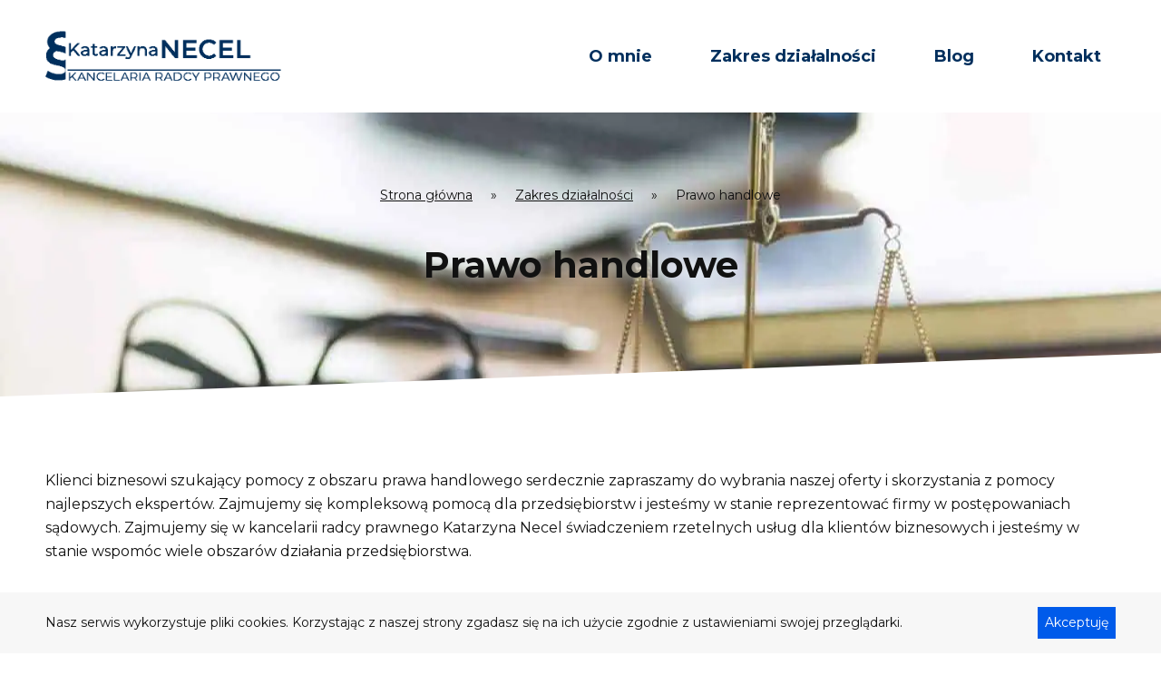

--- FILE ---
content_type: text/html; charset=UTF-8
request_url: https://kancelarianecel.pl/zakres-dzialalnosci/prawo-handlowe/
body_size: 5467
content:
<!doctype html><html lang="pl"><head><meta charset="utf-8"><link media="all" href="https://kancelarianecel.pl/wp-content/cache/autoptimize/css/autoptimize_c976ec0cb4b79c5d4d333ea2ccb3cef6.css" rel="stylesheet"><title>Prawo handlowe - Kancelaria Radcy Prawnego Katarzyna Necel</title><meta name="viewport" content="width=device-width, height=device-height, initial-scale=1.0, user-scalable=0, minimum-scale=1.0, maximum-scale=1.0"><link rel="shortcut icon" href="https://kancelarianecel.pl/wp-content/themes/necel_theme/images/favion_prawnik_bedzin.png" /><link rel="preconnect" href="https://fonts.gstatic.com" crossorigin><link rel="preload" as="style" href="https://fonts.googleapis.com/css2?family=Montserrat:wght@400;700&display=swap"><link rel="stylesheet" media="print" onload="this.onload=null;this.removeAttribute('media');" href="https://fonts.googleapis.com/css2?family=Montserrat:wght@400;700&display=swap"> <noscript><link rel="stylesheet" href="https://fonts.googleapis.com/css2?family=Montserrat:wght@400;700&display=swap"> </noscript> <!--[if lt IE 9]> <script src="//cdnjs.cloudflare.com/ajax/libs/html5shiv/3.7.3/html5shiv.min.js"></script> <script src="//cdnjs.cloudflare.com/ajax/libs/nwmatcher/1.4.2/nwmatcher.min.js"></script> <script src="//cdnjs.cloudflare.com/ajax/libs/selectivizr/1.0.2/selectivizr-min.js"></script> <![endif]--><meta name='robots' content='index, follow, max-image-preview:large, max-snippet:-1, max-video-preview:-1' /><meta name="description" content="Klienci biznesowi szukający pomocy z obszaru prawa handlowego serdecznie zapraszamy do wybrania naszej oferty i skorzystania z pomocy najlepszych" /><link rel="canonical" href="https://kancelarianecel.pl/zakres-dzialalnosci/prawo-handlowe/" /><meta property="og:locale" content="pl_PL" /><meta property="og:type" content="article" /><meta property="og:title" content="Prawo handlowe - Kancelaria Radcy Prawnego Katarzyna Necel" /><meta property="og:description" content="Klienci biznesowi szukający pomocy z obszaru prawa handlowego serdecznie zapraszamy do wybrania naszej oferty i skorzystania z pomocy najlepszych" /><meta property="og:url" content="https://kancelarianecel.pl/zakres-dzialalnosci/prawo-handlowe/" /><meta property="og:site_name" content="Kancelaria Radcy Prawnego Katarzyna Necel" /><meta property="article:publisher" content="https://www.facebook.com/KancelariaNecel/" /><meta property="article:modified_time" content="2022-03-17T10:40:22+00:00" /><meta name="twitter:card" content="summary_large_image" /><meta name="twitter:label1" content="Szacowany czas czytania" /><meta name="twitter:data1" content="1 minuta" /> <script type="application/ld+json" class="yoast-schema-graph">{"@context":"https://schema.org","@graph":[{"@type":"WebPage","@id":"https://kancelarianecel.pl/zakres-dzialalnosci/prawo-handlowe/","url":"https://kancelarianecel.pl/zakres-dzialalnosci/prawo-handlowe/","name":"Prawo handlowe - Kancelaria Radcy Prawnego Katarzyna Necel","isPartOf":{"@id":"https://kancelarianecel.pl/#website"},"datePublished":"2022-03-17T10:40:15+00:00","dateModified":"2022-03-17T10:40:22+00:00","description":"Klienci biznesowi szukający pomocy z obszaru prawa handlowego serdecznie zapraszamy do wybrania naszej oferty i skorzystania z pomocy najlepszych","breadcrumb":{"@id":"https://kancelarianecel.pl/zakres-dzialalnosci/prawo-handlowe/#breadcrumb"},"inLanguage":"pl-PL","potentialAction":[{"@type":"ReadAction","target":["https://kancelarianecel.pl/zakres-dzialalnosci/prawo-handlowe/"]}]},{"@type":"BreadcrumbList","@id":"https://kancelarianecel.pl/zakres-dzialalnosci/prawo-handlowe/#breadcrumb","itemListElement":[{"@type":"ListItem","position":1,"name":"Strona główna","item":"https://kancelarianecel.pl/"},{"@type":"ListItem","position":2,"name":"Zakres działalności","item":"https://kancelarianecel.pl/zakres-dzialalnosci/"},{"@type":"ListItem","position":3,"name":"Prawo handlowe"}]},{"@type":"WebSite","@id":"https://kancelarianecel.pl/#website","url":"https://kancelarianecel.pl/","name":"Kancelaria Radcy Prawnego Katarzyna Necel","description":"Kancelaria Radcy Prawnego Katarzyny Necel","publisher":{"@id":"https://kancelarianecel.pl/#organization"},"potentialAction":[{"@type":"SearchAction","target":{"@type":"EntryPoint","urlTemplate":"https://kancelarianecel.pl/?s={search_term_string}"},"query-input":{"@type":"PropertyValueSpecification","valueRequired":true,"valueName":"search_term_string"}}],"inLanguage":"pl-PL"},{"@type":"Organization","@id":"https://kancelarianecel.pl/#organization","name":"Kancelaria Radcy Prawnego Necel","url":"https://kancelarianecel.pl/","logo":{"@type":"ImageObject","inLanguage":"pl-PL","@id":"https://kancelarianecel.pl/#/schema/logo/image/","url":"https://kancelarianecel.pl/wp-content/uploads/2022/01/radca_prawny_bedzin_background.jpg","contentUrl":"https://kancelarianecel.pl/wp-content/uploads/2022/01/radca_prawny_bedzin_background.jpg","width":1280,"height":854,"caption":"Kancelaria Radcy Prawnego Necel"},"image":{"@id":"https://kancelarianecel.pl/#/schema/logo/image/"},"sameAs":["https://www.facebook.com/KancelariaNecel/"]}]}</script> <link href='https://sp-ao.shortpixel.ai' rel='preconnect' /><link rel="alternate" title="oEmbed (JSON)" type="application/json+oembed" href="https://kancelarianecel.pl/wp-json/oembed/1.0/embed?url=https%3A%2F%2Fkancelarianecel.pl%2Fzakres-dzialalnosci%2Fprawo-handlowe%2F" /><link rel="alternate" title="oEmbed (XML)" type="text/xml+oembed" href="https://kancelarianecel.pl/wp-json/oembed/1.0/embed?url=https%3A%2F%2Fkancelarianecel.pl%2Fzakres-dzialalnosci%2Fprawo-handlowe%2F&#038;format=xml" /><link rel="https://api.w.org/" href="https://kancelarianecel.pl/wp-json/" /><link rel="alternate" title="JSON" type="application/json" href="https://kancelarianecel.pl/wp-json/wp/v2/pages/225" /> <script async src="https://www.googletagmanager.com/gtag/js?id=G-9R2DL16WS5"></script> <script>window.dataLayer = window.dataLayer || [];
  function gtag(){dataLayer.push(arguments);}
  gtag('js', new Date());

  gtag('config', 'G-9R2DL16WS5');</script>  <script async src="https://www.googletagmanager.com/gtag/js?id=UA-217445852-1"></script> <script>window.dataLayer = window.dataLayer || [];
  function gtag(){dataLayer.push(arguments);}
  gtag('js', new Date());

  gtag('config', 'UA-217445852-1');</script>  <script async src="https://www.googletagmanager.com/gtag/js?id=G-KLH4YPLYWT"></script> <script>window.dataLayer = window.dataLayer || [];
  function gtag(){dataLayer.push(arguments);}
  gtag('js', new Date());

  gtag('config', 'G-KLH4YPLYWT');</script> </head><body class="wp-singular page-template-default page page-id-225 page-child parent-pageid-34 wp-theme-necel_theme"><header><div class="container flex"> <a id="logo" href="https://kancelarianecel.pl"><img decoding="async" src="https://sp-ao.shortpixel.ai/client/to_auto,q_glossy,ret_img/https://kancelarianecel.pl/wp-content/uploads/2026/01/logo.png" alt="Kancelaria Katarzyna Necel"></a> <a href="#" id="openMenu"><noscript><img decoding="async" src="https://kancelarianecel.pl/wp-content/themes/necel_theme/images/icons/menu.svg" alt="Otwórz menu"></noscript><img decoding="async" class="lazyload" src='data:image/svg+xml,%3Csvg%20xmlns=%22http://www.w3.org/2000/svg%22%20viewBox=%220%200%20210%20140%22%3E%3C/svg%3E' data-src="https://kancelarianecel.pl/wp-content/themes/necel_theme/images/icons/menu.svg" alt="Otwórz menu"></a><div id="desktopMenu"><ul id="menu-menu-glowne" class="menu"><li id="menu-item-95" class="menu-item menu-item-type-post_type menu-item-object-page menu-item-95"><a href="https://kancelarianecel.pl/o-mnie/">O mnie</a></li><li id="menu-item-96" class="menu-item menu-item-type-post_type menu-item-object-page current-page-ancestor menu-item-96"><a href="https://kancelarianecel.pl/zakres-dzialalnosci/">Zakres działalności</a></li><li id="menu-item-253" class="menu-item menu-item-type-taxonomy menu-item-object-category menu-item-has-children menu-item-253"><a href="https://kancelarianecel.pl/blog/">Blog</a><ul class="sub-menu"><li id="menu-item-348" class="menu-item menu-item-type-taxonomy menu-item-object-post_tag menu-item-348"><a href="https://kancelarianecel.pl/tag/alimenty/">alimenty</a></li><li id="menu-item-349" class="menu-item menu-item-type-taxonomy menu-item-object-post_tag menu-item-349"><a href="https://kancelarianecel.pl/tag/rozwod/">rozwód</a></li><li id="menu-item-352" class="menu-item menu-item-type-taxonomy menu-item-object-post_tag menu-item-352"><a href="https://kancelarianecel.pl/tag/zasiedzenie/">zasiedzenie</a></li><li id="menu-item-350" class="menu-item menu-item-type-taxonomy menu-item-object-post_tag menu-item-350"><a href="https://kancelarianecel.pl/tag/upadlosc-konsumencka/">upadłość konsumencka</a></li><li id="menu-item-351" class="menu-item menu-item-type-taxonomy menu-item-object-post_tag menu-item-351"><a href="https://kancelarianecel.pl/tag/wezwanie-do-zaplaty/">wezwanie do zapłaty</a></li><li id="menu-item-372" class="menu-item menu-item-type-taxonomy menu-item-object-post_tag menu-item-372"><a href="https://kancelarianecel.pl/tag/windykacja-naleznosci/">windykacja należności</a></li><li id="menu-item-404" class="menu-item menu-item-type-taxonomy menu-item-object-post_tag menu-item-404"><a href="https://kancelarianecel.pl/tag/pozew-o-zaplate/">Pozew o zapłatę</a></li><li id="menu-item-407" class="menu-item menu-item-type-taxonomy menu-item-object-post_tag menu-item-407"><a href="https://kancelarianecel.pl/tag/egzekucja-komornicza/">Egzekucja komornicza</a></li><li id="menu-item-431" class="menu-item menu-item-type-taxonomy menu-item-object-post_tag menu-item-431"><a href="https://kancelarianecel.pl/tag/podzial-majatku/">Podział majątku</a></li></ul></li><li id="menu-item-94" class="menu-item menu-item-type-post_type menu-item-object-page menu-item-94"><a href="https://kancelarianecel.pl/kontakt/">Kontakt</a></li></ul></div></div></header><div id="pageIntro" class="halfPolygon" style="background: url(https://sp-ao.shortpixel.ai/client/to_auto,q_glossy,ret_img/https://kancelarianecel.pl/wp-content/themes/necel_theme/images/radca_prawny_bedzin_background.jpg) center center no-repeat; background-size: cover;"><div class="container alignCenter"><div id="breadcrumbs" class="textFormat"><p id="breadcrumbs"><span><span><a href="https://kancelarianecel.pl/">Strona główna</a></span> » <span><a href="https://kancelarianecel.pl/zakres-dzialalnosci/">Zakres działalności</a></span> » <span class="breadcrumb_last" aria-current="page">Prawo handlowe</span></span></p></div><h1>Prawo handlowe</h1></div></div><div id="pageContent" class="textFormat"><div class="container" style="padding: 5rem 0"><p>Klienci biznesowi szukający pomocy z obszaru prawa handlowego serdecznie zapraszamy do wybrania naszej oferty i skorzystania z pomocy najlepszych ekspertów. Zajmujemy się kompleksową pomocą dla przedsiębiorstw i jesteśmy w stanie reprezentować firmy w postępowaniach sądowych. Zajmujemy się w kancelarii radcy prawnego Katarzyna Necel świadczeniem rzetelnych usług dla klientów biznesowych i jesteśmy w stanie wspomóc wiele obszarów działania przedsiębiorstwa.</p><h2>Kompleksowa obsługa prawna przedsiębiorstw</h2><p>Z myślą o przedsiębiorstwach proponujemy dla klientów biznesowych kompleksową obsługę prawnych Jesteśmy w stanie świadczyć doradztwo w zakresie prowadzenia firmy, sporządzania umów, analizowania podpisywanych kontraktów i wiele innych. Jesteśmy w stanie kompleksowo zająć się aspektami prawnymi w przedsiębiorstwie. Z naszą pomocą możliwe jest zautomatyzowanie procesu działania przedsiębiorstwa i uniknięcie ewentualnych problemów natury prawnej.</p><h2>Upadłość konsumencka</h2><p>Pomagamy również w uzyskaniu upadłości konsumenckiej. W naszej kancelarii zajmujemy się sporządzaniem wniosków o upadłość i pomagamy w pozbyciu się długów. Osoby nie będące w stanie spłacić swoich zobowiązań serdecznie zapraszamy do wybrania oferty naszego przedsiębiorstwa. Jesteśmy w stanie udzielić rzetelne wsparcie i odpowiednio uargumentować składany wniosek. Wiele z prowadzonych przez nas postępowań upadłościowych kończy się sukcesem. Jeżeli borykasz się z zadłużeniem, którego nie jesteś w stanie obsłużyć to serdecznie zapraszamy do naszej oferty.</p><h2>Prowadzenie postępowań gospodarczych, nakazowych i upominawczych</h2><p>W ramach usługi oferujemy prowadzenie postępowań gospodarczych, nakazowych i upominawczych. Ofertę kierujemy dla przedsiębiorstw szukających wsparcia ekspertów w sporządzaniu odpowiednich pism przedprocesowych oraz procesowych. Kancelaria Katarzyna Necel to gwarancja oferowania najlepszej jakości usług.</p></div></div></div><div id="dobryprawnik"><div class="container flex vCenter spaceBetween"><div class="dobryprawnikLeft"><div class="dobryprawnikHeading"><p class="elementor-heading-title elementor-size-default"><strong>Dobry prawnik</strong> działa<br /> zawsze <strong>na korzyść klienta</strong>,<br /> a każdy z nich jest dla niego<br /> <strong>równie ważny.</strong></p></div><h4>Katarzyna Necel</h4><p>Radca prawny</p> <a href="https://kancelarianecel.pl/#cechy" class="btn btnLeft">Co cechuje moją Kancelarię?</a></div><div class="dobryprawnikRight textFormat"><h5>Nasza Kancelaria świadczy usługi dla Klientów z następujących lokalizacji:</h5><ul><li><a href="https://kancelarianecel.pl/">Będzin</a></li><li>powiat będziński</li><li><a href="https://kancelarianecel.pl/prawnik-radca-prawny-wojkowice/">Wojkowice</a></li><li><a href="https://kancelarianecel.pl/prawnik-radca-prawny-psary/">Psary</a></li><li><a href="https://kancelarianecel.pl/kancelaria-radcy-prawnego-mierzecice/">Mierzęcice</a></li><li><a href="https://kancelarianecel.pl/kancelaria-prawna-prawnik-czeladz/">Czeladź</a></li><li><a href="https://kancelarianecel.pl/prawnik-radca-prawny-dabrowa-gornicza/">Dąbrowa Górnicza</a></li><li><a href="https://kancelarianecel.pl/prawnik-radca-prawny-sosnowiec/">Sosnowiec</a></li><li><a href="https://kancelarianecel.pl/kancelaria-radcy-prawnego-siemianowice-slaskie/">Siemianowice Śląskie</a></li></ul></div></div></div><div id="preFooter" class="greyBg polygon"><div class="container alignCenter"><h3>Zacznijmy <strong>od rozmowy</strong></h3><h4><strong>Skontaktuj się</strong> i ustal termin spotkania z radcą prawnym</h4><h5>Indywidualne <strong>porady prawne</strong> w mojej <strong>kancelarii w Będzinie</strong></h5><div class="footerBtns flex vCenter alignCenter"> <a href="https://kancelarianecel.pl/kontakt/" class="btn">Wyślij wiadomość</a> <a href="tel:666232809" class="btn">Zadzwoń</a></div></div></div><footer><div class="container textFormat"><h4>Kancelaria Radcy Prawnego w Będzinie<br>Katarzyna Necel</h4><div class="footerCols flex"><div class="footerCol"><div class="contactIcon flex vCenter"><div class="contactIconImg flex vCenter alignCenter"> <noscript><img decoding="async" src="https://sp-ao.shortpixel.ai/client/to_auto,q_glossy,ret_img/https://kancelarianecel.pl/wp-content/uploads/2022/01/prawnik_adres.png" alt="prawnik adres"></noscript><img decoding="async" class="lazyload" src='data:image/svg+xml,%3Csvg%20xmlns=%22http://www.w3.org/2000/svg%22%20viewBox=%220%200%20210%20140%22%3E%3C/svg%3E' data-src="https://sp-ao.shortpixel.ai/client/to_auto,q_glossy,ret_img/https://kancelarianecel.pl/wp-content/uploads/2022/01/prawnik_adres.png" alt="prawnik adres"></div><div class="contactIconText"><p>ul. Piłsudskiego 24/1, 42-500 Będzin</p></div></div><div class="contactIcon flex vCenter"><div class="contactIconImg flex vCenter alignCenter"> <noscript><img decoding="async" src="https://sp-ao.shortpixel.ai/client/to_auto,q_glossy,ret_img/https://kancelarianecel.pl/wp-content/uploads/2022/01/prawnik_tel.png" alt="prawnik tel"></noscript><img decoding="async" class="lazyload" src='data:image/svg+xml,%3Csvg%20xmlns=%22http://www.w3.org/2000/svg%22%20viewBox=%220%200%20210%20140%22%3E%3C/svg%3E' data-src="https://sp-ao.shortpixel.ai/client/to_auto,q_glossy,ret_img/https://kancelarianecel.pl/wp-content/uploads/2022/01/prawnik_tel.png" alt="prawnik tel"></div><div class="contactIconText"><p><a href="tel:666232809">tel. 666 232 809</a></p></div></div><div class="contactIcon flex vCenter"><div class="contactIconImg flex vCenter alignCenter"> <noscript><img decoding="async" src="https://sp-ao.shortpixel.ai/client/to_auto,q_glossy,ret_img/https://kancelarianecel.pl/wp-content/uploads/2022/01/prawnik_mail.png" alt="prawnik mail"></noscript><img decoding="async" class="lazyload" src='data:image/svg+xml,%3Csvg%20xmlns=%22http://www.w3.org/2000/svg%22%20viewBox=%220%200%20210%20140%22%3E%3C/svg%3E' data-src="https://sp-ao.shortpixel.ai/client/to_auto,q_glossy,ret_img/https://kancelarianecel.pl/wp-content/uploads/2022/01/prawnik_mail.png" alt="prawnik mail"></div><div class="contactIconText"><p>necel.radcaprawny@gmail.com</p></div></div></div><div class="footerCol"><ul><li><a href="https://kancelarianecel.pl/zakres-dzialalnosci/prawo-cywilne/">Prawo cywilne</a></li><li><a href="https://kancelarianecel.pl/zakres-dzialalnosci/prawo-rodzinne/">Prawo rodzinne</a></li><li><a href="https://kancelarianecel.pl/zakres-dzialalnosci/prawo-administracyjne/">Prawo administracyjne</a></li><li><a href="https://kancelarianecel.pl/zakres-dzialalnosci/prawo-handlowe/">Prawo handlowe</a></li><li><a href="https://kancelarianecel.pl/zakres-dzialalnosci/prawo-spadkowe/">Prawo spadkowe</a></li></ul></div><div class="footerCol"><ul><li><a href="https://kancelarianecel.pl/zakres-dzialalnosci/prawo-upadlosciowe/">Prawo upadłościowe</a></li><li><a href="https://kancelarianecel.pl/zakres-dzialalnosci/prawo-pracy/">Prawo pracy</a></li><li><a href="https://kancelarianecel.pl/zakres-dzialalnosci/ochrona-konsumentow/">Ochrona konsumentów</a></li><li><a href="https://kancelarianecel.pl/zakres-dzialalnosci/sprawy-dotyczace-nieruchomosci/">Sprawy dotyczące nieruchomości</a></li><li><a href="https://kancelarianecel.pl/zakres-dzialalnosci/ubezpieczenia-i-odszkodowania/">Ubezpieczenia i odszkodowania</a></li></ul></div><div class="footerCol"><ul><li><a href="https://kancelarianecel.pl/mapa-strony/">Mapa strony</a></li><li><a href="https://kancelarianecel.pl/kontakt/">Kontakt</a></li></ul></div></div></div><div class="container flex"><div class="footerCopy"><p>&copy; 2026 Kancelaria Radcy Prawnego Katarzyna Necel</p></div></div></footer> <a id="gotop" href="#"><noscript><img decoding="async" src="https://kancelarianecel.pl/wp-content/themes/necel_theme/images/icons/top.svg" alt="Wróć do góry"></noscript><img decoding="async" class="lazyload" src='data:image/svg+xml,%3Csvg%20xmlns=%22http://www.w3.org/2000/svg%22%20viewBox=%220%200%20210%20140%22%3E%3C/svg%3E' data-src="https://kancelarianecel.pl/wp-content/themes/necel_theme/images/icons/top.svg" alt="Wróć do góry"></a><div id="cookies"></div><div id="mobileMenu"> <a href="#" id="closeMenu"><noscript><img decoding="async" src="https://kancelarianecel.pl/wp-content/themes/necel_theme/images/icons/close.svg" alt="Zamknij menu"></noscript><img decoding="async" class="lazyload" src='data:image/svg+xml,%3Csvg%20xmlns=%22http://www.w3.org/2000/svg%22%20viewBox=%220%200%20210%20140%22%3E%3C/svg%3E' data-src="https://kancelarianecel.pl/wp-content/themes/necel_theme/images/icons/close.svg" alt="Zamknij menu"></a><ul id="menu-menu-mobilne" class="menu"><li id="menu-item-150" class="menu-item menu-item-type-post_type menu-item-object-page menu-item-home menu-item-150"><a href="https://kancelarianecel.pl/">Strona główna</a></li><li id="menu-item-147" class="menu-item menu-item-type-post_type menu-item-object-page menu-item-147"><a href="https://kancelarianecel.pl/o-mnie/">O mnie</a></li><li id="menu-item-149" class="menu-item menu-item-type-post_type menu-item-object-page current-page-ancestor menu-item-149"><a href="https://kancelarianecel.pl/zakres-dzialalnosci/">Zakres działalności</a></li><li id="menu-item-148" class="menu-item menu-item-type-post_type menu-item-object-page menu-item-148"><a href="https://kancelarianecel.pl/kontakt/">Kontakt</a></li></ul></div>  <script src="https://ajax.googleapis.com/ajax/libs/jquery/1.12.4/jquery.min.js"></script> <script type="speculationrules">{"prefetch":[{"source":"document","where":{"and":[{"href_matches":"/*"},{"not":{"href_matches":["/wp-*.php","/wp-admin/*","/wp-content/uploads/*","/wp-content/*","/wp-content/plugins/*","/wp-content/themes/necel_theme/*","/*\\?(.+)"]}},{"not":{"selector_matches":"a[rel~=\"nofollow\"]"}},{"not":{"selector_matches":".no-prefetch, .no-prefetch a"}}]},"eagerness":"conservative"}]}</script> <noscript><style>.lazyload{display:none;}</style></noscript><script data-noptimize="1">window.lazySizesConfig=window.lazySizesConfig||{};window.lazySizesConfig.loadMode=1;</script><script async data-noptimize="1" src='https://kancelarianecel.pl/wp-content/plugins/autoptimize/classes/external/js/lazysizes.min.js'></script> <script type="text/javascript">jQuery(document).ready(function ($) {

            for (let i = 0; i < document.forms.length; ++i) {
                let form = document.forms[i];
				if ($(form).attr("method") != "get") { $(form).append('<input type="hidden" name="wNAqYJZxO" value="Gps]M57J3h" />'); }
if ($(form).attr("method") != "get") { $(form).append('<input type="hidden" name="NOXYDRwt" value="jfRDdpmgOFCH8" />'); }
if ($(form).attr("method") != "get") { $(form).append('<input type="hidden" name="aVPBTdDzNX" value="MwVuXJcG.1EeL6" />'); }
            }

            $(document).on('submit', 'form', function () {
				if ($(this).attr("method") != "get") { $(this).append('<input type="hidden" name="wNAqYJZxO" value="Gps]M57J3h" />'); }
if ($(this).attr("method") != "get") { $(this).append('<input type="hidden" name="NOXYDRwt" value="jfRDdpmgOFCH8" />'); }
if ($(this).attr("method") != "get") { $(this).append('<input type="hidden" name="aVPBTdDzNX" value="MwVuXJcG.1EeL6" />'); }
                return true;
            });

            jQuery.ajaxSetup({
                beforeSend: function (e, data) {

                    if (data.type !== 'POST') return;

                    if (typeof data.data === 'object' && data.data !== null) {
						data.data.append("wNAqYJZxO", "Gps]M57J3h");
data.data.append("NOXYDRwt", "jfRDdpmgOFCH8");
data.data.append("aVPBTdDzNX", "MwVuXJcG.1EeL6");
                    }
                    else {
                        data.data = data.data + '&wNAqYJZxO=Gps]M57J3h&NOXYDRwt=jfRDdpmgOFCH8&aVPBTdDzNX=MwVuXJcG.1EeL6';
                    }
                }
            });

        });</script> <script defer src="https://kancelarianecel.pl/wp-content/cache/autoptimize/js/autoptimize_cdf314e4abf1d2601725b31105a121aa.js"></script></body></html>

--- FILE ---
content_type: text/css
request_url: https://kancelarianecel.pl/wp-content/cache/autoptimize/css/autoptimize_c976ec0cb4b79c5d4d333ea2ccb3cef6.css
body_size: 3715
content:
#cta .btn{background:0 0}#cta .btn:hover{background:#fff;color:#005bea}.grecaptcha-badge{display:none!important}html,body,div,span,applet,object,iframe,h1,h2,h3,h4,h5,h6,p,blockquote,pre,a,abbr,acronym,address,big,cite,code,del,dfn,em,font,img,ins,kbd,q,s,samp,small,strike,strong,sub,sup,tt,var,b,i,center,dl,dt,dd,ol,ul,li,fieldset,form,label,legend,table,caption,tbody,tfoot,thead,tr,th,td,article,aside,audio,canvas,details,figcaption,figure,footer,header,hgroup,mark,menu,meter,nav,output,progress,section,summary,time,video{border:0;outline:0;font-size:100%;vertical-align:baseline;background:0 0;margin:0;padding:0}body{line-height:1}article,aside,dialog,figure,footer,header,hgroup,nav,section,blockquote{display:block}nav ul{list-style:none}ol{list-style:decimal}ul{list-style:disc}ul ul{list-style:circle}blockquote,q{quotes:none}blockquote:before,blockquote:after,q:before,q:after{content:none}ins{text-decoration:underline}del{text-decoration:line-through}mark{background:0 0}abbr[title],dfn[title]{border-bottom:1px dotted #000;cursor:help}table{border-collapse:collapse;border-spacing:0}hr{display:block;height:1px;border:0;border-top:1px solid #e7e7e7;margin:2rem 0;padding:0}input,select,a img{vertical-align:middle}ul{list-style:none}body,input,textarea,select{font-family:'Montserrat',sans-serif}html{font-size:16px}body{font-size:1rem;line-height:1.65;color:#111;-webkit-font-smoothing:antialiased;-moz-osx-font-smoothing:grayscale}.container{margin:0 auto}.flex{display:-webkit-box;display:-ms-flexbox;display:flex}.flexWrap{-ms-flex-wrap:wrap;flex-wrap:wrap}.vCenter{-webkit-box-align:center;-ms-flex-align:center;align-items:center}.spaceBetween{-webkit-box-pack:justify;-ms-flex-pack:justify;justify-content:space-between}.alignCenter{-webkit-box-pack:center;-ms-flex-pack:center;justify-content:center;text-align:center}.btn,.textFormat .btn,.cookiesClose{background:#005bea;color:#fff}.textFormat a{color:#111;text-decoration:underline}ul.menu a{color:#111}.textFormat a:not(.btn):hover,ul.menu a:hover{color:#002f5d}.btn:hover,.textFormat .btn:hover,.cookiesClose:hover{background:#111}.textFormat a:hover{text-decoration:none!important}.btn{display:-webkit-box;display:-ms-flexbox;display:flex;-webkit-box-pack:center;-ms-flex-pack:center;justify-content:center;-webkit-box-align:center;-ms-flex-align:center;align-items:center;margin:0 auto;width:280px;height:50px;text-align:center;text-decoration:none!important;border:none;border-radius:4px}header{padding:2rem 0}.home header{padding:3rem 0 2rem}#desktopMenu{margin-left:auto}#desktopMenu ul.menu{display:-webkit-box;display:-ms-flexbox;display:flex;-webkit-box-align:center;-ms-flex-align:center;align-items:center}#desktopMenu ul.menu>li{margin:0 0 0 2rem}#desktopMenu ul.menu a{text-decoration:none}#desktopMenu ul.sub-menu{list-style:none}#desktopMenu li.menu-item-has-children{position:relative}#desktopMenu li.menu-item-has-children:hover ul.sub-menu{visibility:visible;opacity:1;-webkit-transition-delay:0s;-o-transition-delay:0s;transition-delay:0s}#desktopMenu ul.sub-menu{visibility:visible;opacity:1;-webkit-transition-delay:0s;-o-transition-delay:0s;transition-delay:0s;position:absolute;top:2rem;left:-.5rem;min-width:220px;padding:.5rem 1rem;background:0 0;z-index:999999;visibility:hidden;-webkit-transition:.2s .2s;-o-transition:.2s .2s;transition:.2s .2s;opacity:0;text-align:left;font-size:.875rem;background:#fff;-webkit-box-shadow:0 1rem 1rem 0 rgba(0,0,0,.1);box-shadow:0 1rem 1rem 0 rgba(0,0,0,.1)}#openMenu,#closeMenu{display:-webkit-box;display:-ms-flexbox;display:flex;width:24px;height:24px;position:fixed;right:5%;top:3rem;z-index:999999;-ms-flex-line-pack:center;align-content:center;-webkit-box-pack:center;-ms-flex-pack:center;justify-content:center;-webkit-box-align:center;-ms-flex-align:center;align-items:center}#mobileMenu{display:none;position:fixed;top:0;right:0;width:100%;background:#fff;height:100vh;-webkit-box-shadow:0 0 40px 0 rgba(0,0,0,.1);box-shadow:0 0 40px 0 rgba(0,0,0,.1);z-index:99999;padding:3rem 2rem 10rem;overflow-y:scroll;z-index:99999999}#mobileMenu li{text-align:center;margin:0}#mobileMenu li a{display:block;padding:.5rem 0;text-decoration:none}#mobileMenu ul{font-size:1.125rem}#mobileMenu ul.sub-menu{font-size:.875rem;margin-bottom:1rem;list-style:none}.hiddenBody{overflow-y:hidden;position:relative;height:100%}.textFormat p,.textFormat ul,.textFormat ol,.textFormat table,.textFormat blockquote,.textFormat h1,.textFormat h2,.textFormat h3,.textFormat h4,.textFormat h5,.textFormat h6,h1,h2,h3,h4,h5,h6{margin-bottom:2rem}.textFormat ul,.textFormat ol{padding-left:2.5rem}.textFormat ul{list-style-type:disc}.textFormat blockquote p:last-child{margin-bottom:0}.textFormat blockquote{background:#f9f9f9;padding:2rem}img{max-width:100%;vertical-align:middle;height:auto}*{-webkit-box-sizing:border-box;box-sizing:border-box}table{width:100%;margin-bottom:20px}td,th{border:1px solid #e7e7e7;padding:.5rem;text-align:left}.textFormat a:hover{text-decoration:underline}.textFormat h1,h1{font-size:2.5rem}.textFormat h2,h2{font-size:1.75rem}.textFormat h3,h3{font-size:1.5rem}.textFormat h4,h4{font-size:1.25rem}.textFormat h5,h5{font-size:1rem}.textFormat h6,h6{font-size:1rem}.owl-dot{margin:0 3px;display:inline-block}.owl-dot span{display:block;width:20px;height:20px;background:#ececec;border-radius:10px;-webkit-transition-duration:.3s;-o-transition-duration:.3s;transition-duration:.3s}.owl-dot.active span,.owl-dot span:hover{background:#ccc;-webkit-transition-duration:.3s;-o-transition-duration:.3s;transition-duration:.3s}.owl-dots{text-align:center;margin-top:10px}.owl-prev,.owl-next{position:absolute;top:50%;width:30px;height:30px;margin-top:-30px;text-align:center;z-index:99999}.owl-prev i,.owl-next i{vertical-align:top}.owl-prev{left:1rem}.owl-next{right:1rem}input,textarea,select{-webkit-appearance:none;-moz-appearance:none}label,label span{display:block}input,textarea{-webkit-appearance:none;-moz-appearance:none;display:block;margin-top:.5rem;width:100%;height:50px;border:1px solid #e7e7e7;background:#fff;display:block;line-height:50px;padding-left:1rem;margin-bottom:1rem;font-size:1rem}textarea{height:245px;line-height:1.5;padding:1rem}input[type=checkbox]{width:22px!important;height:22px!important;border:1px solid #e7e7e7!important;-webkit-appearance:checkbox;-moz-appearance:checkbox;border-color:#e7e7e7;padding:0;margin:0;-ms-flex-preferred-size:22px;flex-basis:22px}input[type=submit],button[type=submit]{padding:0;font-size:1rem;font-weight:700;margin-top:1rem;cursor:pointer;border:none;height:60px;line-height:60px;background:#111!important}input.wpcf7-not-valid,textarea.wpcf7-not-valid{border-color:red;background:rgba(237,88,95,.2);margin-bottom:0}span.wpcf7-list-item{margin:0!important}input::-webkit-input-placeholder,textarea::-webkit-input-placeholder{opacity:1;color:#666}input::-moz-placeholder,textarea::-moz-placeholder{opacity:1;color:#666}input:-ms-input-placeholder,textarea:-ms-input-placeholder{opacity:1;color:#666}input::-ms-input-placeholder,textarea::-ms-input-placeholder{opacity:1;color:#666}input::placeholder,textarea::placeholder{opacity:1;color:#666}.wpcf7-acceptance label{display:-webkit-box;display:-ms-flexbox;display:flex;margin-top:.5rem}.wpcf7-acceptance label input+span{-webkit-box-flex:1;-ms-flex:1;flex:1;font-size:.875rem;text-align:justify}.wpcf7-acceptance label input[type=checkbox]{margin:.25rem 1rem 0 0}footer{padding:5rem 0 7rem}.footerAuthor{margin-left:auto}#cookies{position:fixed;bottom:0;left:0;width:100%;background:#f7f7f7;font-size:.875rem;line-height:1.4;z-index:99999}.cookiesText{margin:.5rem 1rem 0 0}.cookiesInner{padding:1rem 0;display:-webkit-box;display:-ms-flexbox;display:flex;-webkit-box-pack:justify;-ms-flex-pack:justify;justify-content:space-between;-ms-flex-line-pack:center;align-content:center}.cookiesClose{margin-left:auto;color:#fff;padding:.5rem;text-decoration:none;-ms-flex-item-align:center;-ms-grid-row-align:center;align-self:center}.cookiesClose:hover{opacity:.8}#gotop{display:none;position:fixed;bottom:20px;right:20px;border:1px solid #111;width:36px;height:36px;-webkit-box-pack:center;-ms-flex-pack:center;justify-content:center;-webkit-box-align:center;-ms-flex-align:center;align-items:center;border-radius:4px}#gotop img{width:8px}#logo img{width:262px}#desktopMenu .menu>li>a{font-weight:700;font-size:1.125rem;color:#002f5d;padding:.5rem 1rem}#desktopMenu a:hover{border-bottom:2px solid #002f5d}.sub-menu li{text-transform:capitalize;padding:.25rem 0}.home header{background:0 0;position:absolute;top:0;left:0;z-index:999;width:100%}#intro{margin-top:-125px;position:relative}#introWrapper{padding:600px 0 100px;position:relative;z-index:1}#introOverlay{background:#00c6fb;position:absolute;top:0;left:0;width:100%;height:100%;z-index:0;opacity:.45;-webkit-filter:brightness(120%) contrast(100%) saturate(100%) blur(0px) hue-rotate(0deg);filter:brightness(120%) contrast(100%) saturate(100%) blur(0px) hue-rotate(0deg)}#introBgImg{position:absolute;top:0;left:0;width:100%;height:100%;z-index:0;mix-blend-mode:lighten}.btnLeft{margin-left:0;margin-top:2rem}.introContent p{font-size:2.75rem}#dobryprawnik{padding:10rem 0}.dobryprawnikHeading p{font-size:2.25rem;margin-bottom:2rem}#dobryprawnik h4{margin-bottom:0}.blueBg{background:-o-linear-gradient(310deg,#00c6fb 0%,#005bea 60%);background:linear-gradient(140deg,#00c6fb 0%,#005bea 60%);color:#fff}.polygon{padding:8rem 0;-webkit-clip-path:polygon(0 3rem,100% 0,100% calc( 100% - 3rem) , 0% 100%);clip-path:polygon(0 3rem,100% 0,100% calc( 100% - 3rem) , 0% 100%)}.halfPolygon{-webkit-clip-path:polygon(0 0,100% 0,100% calc( 100% - 3rem), 0% 100%);clip-path:polygon(0 0,100% 0,100% calc( 100% - 3rem), 0% 100%)}.heading{margin-bottom:3rem}.heading h3,#preFooter h3{font-weight:400;font-size:2.25rem}.heading h3 strong,#preFooter h3 strong{font-weight:700}.offerItem{-ms-flex-preferred-size:50%;flex-basis:50%;padding:0 3rem;margin:1.5rem 0}.offerItemImg{margin-bottom:2rem}.offerItemText{max-width:260px;margin:0 auto}#cechy{padding:8rem 0 5rem}.cechyItem,.specItem{-ms-flex-preferred-size:33.333%;flex-basis:33.333%;margin:1.5rem 0 3.5rem;padding:1.5rem}.specItem a{color:#fff}.cechyItemImg,.specItemImg{max-width:90px;max-height:90px;margin:0 auto 2rem}.cechyItemText{font-weight:700}.blueBg img{-webkit-filter:brightness(0) invert(100%);filter:brightness(0) invert(100%)}#homeText{padding:6rem 0}.greyBg{background:#e7e7e7}.footerBtns{-webkit-box-pack:center;-ms-flex-pack:center;justify-content:center}.footerBtns .btn{margin:0 1rem;width:200px}#preFooter h3{font-size:2.75rem}#preFooter h4{font-size:1.75rem;font-weight:400}#preFooter h5{font-size:2.25rem;font-weight:400}#preFooter h4 strong,#preFooter h5 strong{font-weight:700}.footerCol{padding:1.5rem}.footerCol ul{list-style:none;padding:0;margin:0}.footerCol ul li{margin-bottom:.5rem}.contactIconImg{max-width:1.5rem;max-height:1.5rem;margin-right:1.5rem}.contactIcon{margin-bottom:1.5rem}.contactIcon p{margin:0}.footerCopy{margin-top:3rem}#pageIntro{padding:5rem 0}#pageIntro h1{text-shadow:0 0 1rem rgba(255,255,255,.9)}.contactSection{padding:1.5rem}.contactLine{padding:3rem 0}.logos img{-ms-flex-preferred-size:33.333%;flex-basis:33.333%;max-width:220px;margin:0 2rem}#kariera{padding:5rem 0}.karieraRok{font-size:3rem;font-weight:700;margin-right:3rem;color:#005bea;-ms-flex-preferred-size:30%;flex-basis:30%;text-align:right}.karieraText{-webkit-box-flex:1;-ms-flex:1;flex:1}.karieraText p{margin-bottom:0}.karieraItem{margin-bottom:3rem}.dobryprawnikRight{flex-basis:50%;padding-left:3rem}.dobryprawnikRight ul{display:flex;flex-wrap:wrap;font-size:.875rem;list-style:none;padding:0;margin:0}.dobryprawnikRight ul li{padding:.5rem 1rem;border:1px solid #e7e7e7;margin:0 1rem 1rem 0;-webkit-border-radius:4px;border-radius:4px}.cityLeft{position:relative;flex-basis:45%;margin-right:3rem;height:350px;clip-path:polygon(0 1rem,100% 0,100% calc( 100% - 1rem) , 0% 100%)}.cityLeft>div{height:350px}.cityRight{flex:1}.archiveContent{padding:3rem 0}.blogItem{padding:2rem;border-bottom:1px solid #e7e7e7;margin:0 0 3rem}.blogItemImg{flex-basis:20%;margin-right:2rem}.blogItemText{flex:1}#breadcrumbs{font-size:.875rem}#breadcrumbs a,.breadcrumb_last{margin:0 1rem}@media all and (min-width:1600px){#introWrapper{padding:800px 0 200px}}@media all and (min-width:1200px){.container{width:1180px}#desktopMenu{display:-webkit-box!important;display:-ms-flexbox!important;display:flex!important}#openMenu{display:none!important}}@media all and (min-width:1024px) and (max-width:1199px){.container{width:90%}#desktopMenu{display:-webkit-box!important;display:-ms-flexbox!important;display:flex!important}#openMenu{display:none!important}}@media all and (max-width:1023px){.container{width:90%}#desktopMenu{display:none!important}#openMenu{display:-webkit-box!important;display:-ms-flexbox!important;display:flex!important}.cechyItem,.specItem,.footerCol{-ms-flex-preferred-size:50%;flex-basis:50%}.footerCols,.contactLine,.contactLineSecond{-ms-flex-wrap:wrap;flex-wrap:wrap}.footerCol:nth-child(1),.footerCol:nth-child(4){-ms-flex-preferred-size:100%;flex-basis:100%;padding-left:0;padding-right:0}.footerCol:nth-child(2),.footerCol:nth-child(3){-ms-flex-preferred-size:50%;flex-basis:50%;padding-left:0;padding-right:0}.contactSection{-ms-flex-preferred-size:100%;flex-basis:100%}.cityContent{display:block}.cityLeft{margin:0 0 3rem}.blogItem{padding:2rem 0;border-bottom:1px solid #e7e7e7;margin:0 0 3rem}}@media all and (max-width:767px){#dobryprawnik>.flex{flex-wrap:wrap}.dobryprawnikRight{flex-basis:100%;padding:3rem 0 0}.cookiesInner,footer .container{-ms-flex-wrap:wrap;flex-wrap:wrap}.cookiesText,.footerCopy{margin:0 0 10px;-ms-flex-preferred-size:100%;flex-basis:100%}.footerAuthor,.footerCopy,.cookiesClose{-ms-flex-preferred-size:100%;flex-basis:100%}iframe{max-width:100%}#introWrapper{padding:500px 0 100px}.introContent p,.dobryprawnikHeading p,#preFooter h3,#preFooter h5,.heading h3,#preFooter h3{font-size:2rem}#preFooter h4{font-size:1.5rem}.offerItem,.cechyItem,.specItem,.footerCol:nth-child(2),.footerCol:nth-child(3){-ms-flex-preferred-size:100%;flex-basis:100%}.footerBtns{-ms-flex-wrap:wrap;flex-wrap:wrap}.footerBtns .btn{-ms-flex-preferred-size:100%;flex-basis:100%;margin-bottom:2rem}#logo img{width:220px}.polygon{-webkit-clip-path:polygon(0 1rem,100% 0,100% calc( 100% - 1rem) , 0% 100%);clip-path:polygon(0 1rem,100% 0,100% calc( 100% - 1rem) , 0% 100%)}.halfPolygon{-webkit-clip-path:polygon(0 0,100% 0,100% calc( 100% - 1rem) , 0% 100%);clip-path:polygon(0 0,100% 0,100% calc( 100% - 1rem) , 0% 100%)}.karieraItem{display:block}.karieraRok{font-size:2rem;text-align:center;margin:0 0 2rem}.cityLeft{height:280px}.blogItem{flex-wrap:wrap}.blogItemImg{flex-basis:100%;margin:0 0 2rem}.blogItemText{flex:1}}
img:is([sizes=auto i],[sizes^="auto," i]){contain-intrinsic-size:3000px 1500px}
#vscf {clear:both;}#vscf:after {content:'';display:block;height:0;clear:both;}#vscf-anchor {clear:both;}#vscf .form-group {margin-bottom:15px;}#vscf .form-group label.vscf-label {margin-bottom:5px;display:block;}#vscf .form-group input[type="text"], #vscf .form-group input[type="email"] {width:80%;display:block;box-sizing:border-box;font-family:inherit;font-size:1em;}#vscf .form-group textarea {width:100%;display:block;box-sizing:border-box;font-family:inherit;font-size:1em;}#vscf .form-group button {font-family:inherit;font-size:1em;}#vscf .vscf-privacy-group label {display:inline;}#vscf .vscf-privacy-group input[type="checkbox"] {display:inline-block;}#vscf input:invalid, #vscf textarea:invalid {border-color:#ff0000;}#vscf input.vscf-error, #vscf textarea.vscf-error {border-color:#ff0000;}#vscf span.vscf-error {display:block;color:#ff0000;font-size:0.9em;}#vscf .vscf-hide {position:absolute;overflow:hidden;height:1px;width:1px;margin:-1px;padding:0;clip:rect(1px, 1px, 1px, 1px);clip-path:inset(50%);word-wrap:normal;}#vscf .vscf-display-none {display:none;}.vscf-info {padding:10px 0;font-style:italic;}.vscf-widget:after {content:'';display:block;height:0;clear:both;}.vscf-widget-text {margin:0 0 20px;}.vscf-widget-text p {margin:0 0 10px;padding:0;}.vscf-widget-text p:last-of-type {margin-bottom:0;}#vscf .form-group .custom-control-input {position:relative;z-index:auto;opacity:1;}